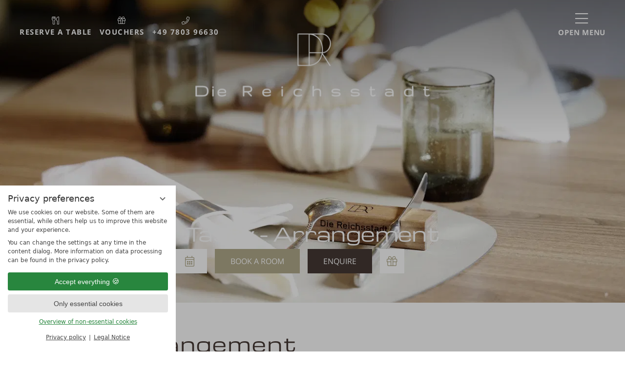

--- FILE ---
content_type: text/html; charset=UTF-8
request_url: https://www.die-reichsstadt.de/en/rooms-offers/offers/angebot-136091-tasty--arrangement.html?PHPSESSID=7gnlitojj7n558t91luq7og5e1-1413793&FORCEPHPSID=7gnlitojj7n558t91luq7og5e1-1413793&PHPSESSID=7gnlitojj7n558t91luq7og5e1
body_size: 16558
content:
<!DOCTYPE html>
<html xmlns="http://www.w3.org/1999/xhtml" lang="en" class="no-touchevents" xml:lang="en"><head><meta http-equiv="Content-Type" content="text/html; charset=UTF-8" /><script data-rel="consentmanager">window.dataLayer = window.dataLayer || []; window.gtag = window.gtag || function(){dataLayer.push(arguments);}; gtag('consent', 'default', { 'ad_storage': 'denied', 'ad_user_data': 'denied', 'ad_personalization': 'denied', 'analytics_storage': 'denied' });</script><title>Tasty - Arrangement 08.01.2026 - 23.12.2026 - Die Reichsstadt Gengenbach</title><meta name="description" content="You don't know us yet ? But are you curious? Then we have just the right thing for you ......Our taster arrangementnot bookable Sunday and Monday / Saturday only if there is a gap (Tasty - Arrangement 08.01.2026 - 23.12.2026)" /><meta name="robots" content="index, follow, noodp, noydir" /><meta name="generator" content="Condeon 2.4" /><link rel="canonical" href="https://www.die-reichsstadt.de/en/rooms-offers/offers/angebot-136091-tasty--arrangement.html" /><meta name="viewport" content="initial-scale=1" /><meta property="og:title" content="Tasty - Arrangement 08.01.2026 - 23.12.2026, Die Reichsstadt Gengenbach" /><meta property="og:type" content="website" /><meta property="og:url" content="https://www.die-reichsstadt.de/en/rooms-offers/offers/angebot-136091-tasty--arrangement.html" /><meta name="twitter:title" content="Tasty - Arrangement 08.01.2026 - 23.12.2026, Die Reichsstadt Gengenbach" /><meta name="twitter:card" content="summary_large_image" /><meta name="og:description" content="You don't know us yet ? But are you curious? Then we have just the right thing for you ......Our taster arrangementnot bookable Sunday and Monday / Saturday only if there is a gap (Tasty - Arrangement 08.01.2026 - 23.12.2026)" /><meta name="twitter:description" content="You don't know us yet ? But are you curious? Then we have just the right thing for you ......Our taster arrangementnot bookable Sunday and Monday / Saturday only if there is a gap (Tasty - Arrangement 08.01.2026 - 23.12.2026)" /><link rel="alternate" hreflang="de" href="https://www.die-reichsstadt.de/de/zimmer-angebote/angebote/angebot-136091-reinschmecker--arrangement.html" /><link rel="alternate" hreflang="en" href="https://www.die-reichsstadt.de/en/rooms-offers/offers/angebot-136091-tasty--arrangement.html" /><link rel="shortcut icon" type="image/x-icon" href="/static/template-2139/i/favicon.ico" /><meta name="msapplication-TileColor" content="#000000" /><meta name="msapplication-config" content="/static/template-2139/i/browserconfig.xml" /><meta name="theme-color" content="#ffffff" /><link rel="preload stylesheet" as="style" type="text/css" href="/(cms)/module/pass/5/combine/[base64].d3022396ae54.1765455069.css" /><link rel="parent" rev="subsection" hreflang="en" href="" /><link rel="preconnect" href="https://fonts-api.viomassl.com" /><link rel="preload" as="font" type="font/woff2" href="https://fonts-api.viomassl.com/fonts/s/michroma/v11/PN_zRfy9qWD8fEagAPg9pTn5_PDb.woff2" crossorigin="" /><link rel="preload" as="font" type="font/woff2" href="https://fonts-api.viomassl.com/fonts/s/opensans/v20/mem8YaGs126MiZpBA-UFVZ0bf8pkAg.woff2" crossorigin="" /><link rel="preload" as="font" type="font/woff2" href="https://fonts-api.viomassl.com/fonts/s/opensans/v20/mem5YaGs126MiZpBA-UN7rgOUuhpKKSTjw.woff2" crossorigin="" /><link rel="preload" as="font" type="font/woff2" href="/%28cms%29/module/static/default/content/libs/css/fontawesome-5.15.1-subset/webfonts/fa-light-300.woff2" crossorigin="" /><link rel="apple-touch-icon" sizes="180x180" href="/static/template-2139/i/apple-touch-icon.png" /><link rel="icon" type="image/png" sizes="32x32" href="/static/template-2139/i/favicon-32x32.png" /><link rel="icon" type="image/png" sizes="16x16" href="/static/template-2139/i/favicon-16x16.png" /><link rel="manifest" href="/static/template-2139/i/site.webmanifest" /><link rel="mask-icon" href="/static/template-2139/i/safari-pinned-tab.svg" color="#000000" /><link rel="preconnect" href="https://cst-media4.viomassl.com" /><style type="text/css" data-type="map-css">#cms_map_1413521{padding-bottom: 20.83%} #cms_map_1413521.cms-map-expanded{padding-bottom: 31.25%} @media (max-width: 63.999em) { #cms_map_1413521{padding-bottom: 31.25%} }</style><style data-rel="condeon-consentmanager">:root { --tracking-consent-background: #fff; --tracking-consent-text: #444; --tracking-consent-title: #333; --tracking-consent-accent: #28863e; --tracking-consent-accent-hover: #46c864; --tracking-consent-grayed: rgba(0,0,0,0.1); --tracking-consent-footer: #444; } @media (prefers-contrast: more) { :root { --tracking-consent-accent: #186329; } } #condeon-consentmanager { position: fixed; top: auto; left: 0; right: auto; bottom: 0; inset-inline: 0 auto; z-index: 9999; background: #fff; background: var(--tracking-consent-background); border: none; color: #666; color: var(--tracking-consent-text); font-family: var(--tracking-consent-font, system-ui); font-size: 1rem; letter-spacing: 0; padding: 1em; max-height: 100vh; max-height: 100dvh; overflow-y: auto; overscroll-behavior: contain; box-sizing: border-box; line-height: normal; max-width: 22.5rem; max-width: min(100svw, 22.5rem); } #condeon-consentmanager::backdrop { position: fixed; top: 0; left: 0; height: 100%; width: 100%; z-index: 9998; background: black; opacity: 0.3; transition: opacity 1s; pointer-events: none; } @starting-style { #condeon-consentmanager::backdrop { opacity: 0; } } #condeon-consentmanager .consent-buttons { margin: 1rem 0 0.5rem; } #condeon-consentmanager .consentmanager-icon { position: absolute; top: 0; right: 0; color: inherit; font-family: inherit; font-size: 1em; border: 0; padding: .25em; background: none; -webkit-appearance: none; -moz-appearance: none; appearance: none; cursor: pointer; } [dir="rtl"] #condeon-consentmanager .consentmanager-icon { right: auto; left: 0; } #condeon-consentmanager .consentmanager-icon svg { display: block; } #condeon-consentmanager .consentmanager-minimize { display: block; padding: 0.75rem; } #condeon-consentmanager .consentmanager-dismiss circle { stroke: transparent; fill: transparent; stroke-width: 2px; } #condeon-consentmanager .consentmanager-dismiss:hover circle, #condeon-consentmanager .consentmanager-dismiss:focus-visible circle { animation: circleDashArray .5s forwards; } #condeon-consentmanager .consentmanager-icon path { stroke: #666; fill: transparent; stroke-width: 2px; } @keyframes circleDashArray { from { stroke: #666; strole: var(--tracking-consent-text); stroke-dasharray: 0 22 0 22; } to { stroke: #666; strole: var(--tracking-consent-text); stroke-dasharray: 22 0 22 0; } } #condeon-consentmanager h3.consent-head { color: #333; color: var(--tracking-consent-title); font-size: 18px; font-weight: normal; margin: 0 0 .5em; text-transform: none; } #condeon-consentmanager p { margin: .5rem 0; text-transform: none; } #condeon-consentmanager .consent-text p { font-size: .75em; line-height: 1.5; } #condeon-consentmanager .consent-edit-hint { font-size: .75em; font-weight: bold; margin: 1rem 0; display: flex; align-items: center; } #consent-save-override, #condeon-consentmanager .consent-edit-hint-custom { display: none; } #condeon-consentmanager .consent-edit-hint-custom a { text-decoration: underline; text-transform: none; background: none; color: var(--tracking-consent-accent); } #condeon-consentmanager .consent-edit-hint::before { color: #28863e; color: var(--tracking-consent-accent); content: 'i'; width: 1em; height: 1em; font-weight: 400; text-align: center; display: inline-block; border: 1px solid; border-radius: 50%; line-height: 1; margin-right: 0.5em; font-size: 0.75em; } #condeon-consentmanager .consent-button button { display: flex; justify-content: center; align-items: center; border: 0; box-sizing: border-box; line-height: normal; width: 100%; font-size: 0.875em; color: #666; color: var(--tracking-consent-text); background-color: #efefef; background-color: var(--tracking-consent-grayed); border-radius: .25em; padding: .75em; cursor: pointer; text-decoration: none; -webkit-appearance: none; -moz-appearance: none; appearance: none; transition: all .4s; text-transform: none; } #condeon-consentmanager .consent-button button.consentmanager-accent { color: #fff; background: #28863e; background: var(--tracking-consent-accent); } #condeon-consentmanager .consent-button :is(button.consentmanager-accent:hover, button.consentmanager-accent:focus) { background: #46c864; background: var(--tracking-consent-accent-hover); } #condeon-consentmanager .condeon-consentmanager-emoji::before { content: '🍪'; font-size: 1rem; line-height: 1; padding: 0 0.25em; } #condeon-consentmanager .consent-link button { display: flex; justify-content: center; box-sizing: border-box; width: 100%; border: 0; font-size: .75em; padding: .5em; color: rgb(40, 167, 69); background: none; cursor: pointer; text-decoration: underline; font-weight: 700; -webkit-appearance: none; -moz-appearance: none; appearance: none; } #condeon-consentmanager .consent-text-overview { margin: 1rem 0; font-size: 0.75em; } #condeon-consentmanager .consent-custom-overview ul { margin: 1rem 0; } #condeon-consentmanager .consent-custom-overview li { font-size: 0.75em; position: relative; padding-left: 38px; } #condeon-consentmanager .consent-custom-overview li:not(:first-child) { margin-top: 0.5em; } #condeon-consentmanager .consent-custom-overview label { cursor: pointer; } #condeon-consentmanager .consent-custom-overview input { height: 1px; overflow: hidden; width: 1px; position: absolute; clip: rect(1px, 1px, 1px, 1px); clip-path: inset(50%); white-space: nowrap; } #condeon-consentmanager .consent-custom-overview svg { position: absolute; left: 0; } .consentmanager-code:focus + svg { outline: 2px solid var(--tracking-consent-accent); border-radius: 100px; } #condeon-consentmanager .consent-custom-overview path, #condeon-consentmanager .consent-custom-overview circle { transition: all 0.2s; } #condeon-consentmanager .consent-custom-overview path { stroke: #28863e; stroke: var(--tracking-consent-accent); stroke-width: 1; fill: transparent; } #condeon-consentmanager .consent-custom-overview circle { fill: #28863e; fill: var(--tracking-consent-accent); } #condeon-consentmanager .consent-custom-overview :not(:checked) + svg path { stroke: #999999; } #condeon-consentmanager .consent-custom-overview :not(:checked) + svg circle { fill: #999999; } #condeon-consentmanager .consent-custom-overview input:checked + svg circle { cx: 22.5px; } #condeon-consentmanager .consent-custom-overview [data-selectable="no"] svg { cursor: not-allowed; opacity: 0.5; } #condeon-consentmanager .consent-custom-overview [data-selectable="no"] svg path { stroke: #999999; } #condeon-consentmanager .consent-custom-overview [data-selectable="no"] svg circle { fill: #999999; cx: 22.5px; } #condeon-consentmanager .provider-info { display: block; font-style: normal; opacity: 0.75; font-size: .875em; } #condeon-consentmanager .consent-custom-links { text-align: center; margin-top: 0.75rem; } #condeon-consentmanager .consent-custom-links a.consentmanager-accent, #condeon-consentmanager .consent-custom-links a.consentmanager-accent:hover { display: block; font-size: 0.75em; color: ; color: var(--tracking-consent-accent); text-decoration: underline; } #condeon-consentmanager .consent-footer { text-align: center; font-size: .75em; color: #666; color: var(--tracking-consent-footer); margin: 0.75rem 0 0; } #condeon-consentmanager .consent-footer p { margin: 0; } #condeon-consentmanager .consent-footer a, #condeon-consentmanager .consent-footer a:hover { color: inherit; text-decoration: underline; } #condeon-consentmanager .consent-footer span.consent-link-separator:before { display: inline-block; content: "|"; padding: .5em; color: #666; color: var(--tracking-consent-footer); } #condeon-consentmanager[data-mode="normal"] .consent-intro-custom, #condeon-consentmanager[data-mode="normal"] .consent-custom-overview, #condeon-consentmanager[data-mode="normal"] #consent-custom-link-back, #condeon-consentmanager[data-mode="normal"] ~ #condeon-consentmanager-edit, #condeon-consentmanager[data-mode="minimized"] .consent-text, #condeon-consentmanager[data-mode="minimized"] .consent-intro-custom, #condeon-consentmanager[data-mode="minimized"] .consent-custom-overview, #condeon-consentmanager[data-mode="minimized"] .consent-custom-links, #condeon-consentmanager[data-mode="minimized"] .consent-footer, #condeon-consentmanager[data-mode="hidden"], #condeon-consentmanager[data-mode="customize"] .consent-intro-normal, #condeon-consentmanager[data-mode="minimized"] .consent-buttons, #condeon-consentmanager[data-mode="customize"] #consent-custom-link { display: none; } #condeon-consentmanager[data-mode="minimized"] { display: block; overflow-y: hidden; } #condeon-consentmanager[data-mode="minimized"]::backdrop { opacity: 0; } #condeon-consentmanager[data-mode="customize"] .consent-buttons { margin-top: 0.5rem; } #condeon-consentmanager[data-mode="minimized"] h3.consent-head { margin: 0; padding-right: 2.625rem; } #condeon-consentmanager[data-mode="minimized"] .consentmanager-minimize { top: 50%; transform: translateY(-50%) rotate(180deg); } #condeon-consentmanager[data-mode="minimized"] { box-shadow: 0 0 1rem rgba(0,0,0,0.5); } :where(#condeon-consentmanager) :focus-visible { outline: 2px solid var(--tracking-consent-accent); }</style><meta property="og:image" content="https://cst-media4.viomassl.com/4323/972851/1024x0s" /><meta name="twitter:image" content="https://cst-media4.viomassl.com/4323/972851/1024x0s" /><meta property="og:image" content="https://cst-media1.viomassl.com/4323/307300/1024x0s" /></head><body class="browser-chrome browser-chrome-131"><div id="site" class="site subnav-true" data-page-level="3" data-template="2139" data-variant="A" data-mobile="false"><input type="checkbox" id="header_c_nav_chk" class="header-c-nav-chk" /><header id="header_c" class="header-c" data-variant="C"><div class="header-c-banner" id="header_c_banner"><nav class="header-c-nav" id="header_c_nav" aria-label="Open menu"><div class="header-c-nav-button"><label for="header_c_nav_chk"><span>Open menu</span></label></div><div class="menu-items" id="nav_menu"><ul class="lang-menu"><li class="alternative"><a href="/de/zimmer-angebote/angebote/angebot-136091-reinschmecker--arrangement.html" title="Angebote (Deutsch)" class="lang-de"><span>de</span></a></li><li class="current"><a href="/en/rooms-offers/offers/angebot-136091-tasty--arrangement.html" title="Offers (English)" class="lang-en"><span>en</span></a></li></ul><ul class="main-menu" data-items="6" data-col2="true" data-col3="true" data-col4="false"><li class="main-menu-item menu-1 active open-mobile"><div class="main-menu-item-name"><a href="/en/rooms-offers/" class="main-menu-link">Rooms &amp; offers</a></div><div class="main-menu-handle"></div><ul class="sub-menu"><li class="overlay-title cf"><a href="#close" class="close"></a><span>Rooms &amp; offers</span></li><li class="sub-menu-overview"><a href="/en/rooms-offers/">Rooms &amp; offers main page</a></li><li class="sub-menu-item"><a href="/en/rooms-offers/">Rooms &amp; suites</a></li><li class="sub-menu-item active"><a href="/en/rooms-offers/offers/">Offers</a></li><li class="sub-menu-item"><a href="/en/rooms-offers/romantic-holiday/">Romantic holiday</a></li><li class="sub-menu-item"><a href="/en/rooms-offers/last-minute/">Last-minute</a></li><li class="sub-menu-item"><a href="/en/rooms-offers/inclusive-services-info/">Inclusive services &amp; info</a></li><li class="sub-menu-item"><a href="/en/rooms-offers/vouchers/">Vouchers</a></li></ul></li><li class="main-menu-item menu-2"><div class="main-menu-item-name"><a href="/en/wellness/" class="main-menu-link">Wellness</a></div><div class="main-menu-handle"></div><ul class="sub-menu"><li class="overlay-title cf"><a href="#close" class="close"></a><span>Wellness</span></li><li class="sub-menu-overview"><a href="/en/wellness/">Wellness main page</a></li><li class="sub-menu-item"><a href="/en/wellness/#pool">Outdoor pool</a></li><li class="sub-menu-item"><a href="/en/wellness/#sauna">Saunas</a></li><li class="sub-menu-item"><a href="/en/wellness/day-spa/">Day spa</a></li></ul></li><li class="main-menu-item menu-3"><div class="main-menu-item-name"><a href="/en/hotel-service/" class="main-menu-link">Hotel &amp; service</a></div><div class="main-menu-handle"></div><ul class="sub-menu"><li class="overlay-title cf"><a href="#close" class="close"></a><span>Hotel &amp; service</span></li><li class="sub-menu-overview"><a href="/en/hotel-service/">Hotel &amp; service main page</a></li><li class="sub-menu-item"><a href="/en/hotel-service/impressions/">Impressions</a></li><li class="sub-menu-item"><a href="/en/hotel-service/arrival/">Arrival</a></li><li class="sub-menu-item"><a href="/en/hotel-service/the-hosts/">The hosts</a></li></ul></li><li class="main-menu-item menu-4"><div class="main-menu-item-name"><a href="/en/culinary-delights/" class="main-menu-link">Culinary delights</a></div><div class="main-menu-handle"></div><ul class="sub-menu"><li class="overlay-title cf"><a href="#close" class="close"></a><span>Culinary delights</span></li><li class="sub-menu-overview"><a href="/en/culinary-delights/">Culinary delights main page</a></li><li class="sub-menu-item"><a href="/en/culinary-delights/gourmet-restaurant-garden/">Gourmet restaurant &amp; garden</a></li><li class="sub-menu-item"><a href="/en/culinary-delights/restaurant-cocotte/">Restaurant Cocotte</a></li><li class="sub-menu-item"><a href="/en/culinary-delights/culinary-specials/">Culinary specials</a></li><li class="sub-menu-item"><a href="/en/culinary-delights/bar-lounge/">Bar lounge</a></li><li class="sub-menu-item"><a href="/en/culinary-delights/wine-cellar/">Wine cellar</a></li><li class="sub-menu-item"><a href="/en/rooms-offers/vouchers/">Vouchers</a></li><li class="sub-menu-item"><a href="/en/culinary-delights/#catering">Catering</a></li><li class="sub-menu-item"><a href="/en/culinary-delights/table-reservation/">Table reservation</a></li></ul></li><li class="main-menu-item menu-5"><div class="main-menu-item-name"><a href="/en/celebrations-conferences/" class="main-menu-link">Celebrations &amp; conferences</a></div><div class="main-menu-handle"></div><ul class="sub-menu"><li class="overlay-title cf"><a href="#close" class="close"></a><span>Celebrations &amp; conferences</span></li><li class="sub-menu-overview"><a href="/en/celebrations-conferences/">Celebrations &amp; conferences main page</a></li><li class="sub-menu-item"><a href="/en/celebrations-conferences/celebrate/">Celebrate</a></li><li class="sub-menu-item"><a href="/en/celebrations-conferences/conferences/">Conferences</a></li><li class="sub-menu-item"><a href="/en/celebrations-conferences/enquiries/">Enquiries</a></li></ul></li><li class="main-menu-item menu-6"><div class="main-menu-item-name"><a href="/en/nature-active/" class="main-menu-link">Nature &amp; active</a></div><div class="main-menu-handle"></div><ul class="sub-menu"><li class="overlay-title cf"><a href="#close" class="close"></a><span>Nature &amp; active</span></li><li class="sub-menu-overview"><a href="/en/nature-active/">Nature &amp; active main page</a></li><li class="sub-menu-item"><a href="/en/nature-active/gengenbach-surroundings/">Gengenbach &amp; surroundings</a></li><li class="sub-menu-item"><a href="/en/nature-active/culture-excursions/">Culture &amp; excursions</a></li><li class="sub-menu-item"><a href="/en/nature-active/events-shows/">Events &amp; shows</a></li></ul></li></ul></div>
</nav><div class="header-c-logo header-c-logo-svg"><a href="/en/" title="Back to the Homepage"><img src="/media/67861/logo-2207129.svg" alt="Die Reichsstadt Gengenbach" width="250" loading="eager" /></a></div>
<div class="header-c-tools" id="header_c_tools"><div class="header-c-tool"><ul><li class="header-takeaway"><a href="/en/culinary-delights/table-reservation/"><span class="rchide">Reserve a table</span></a></li><li class="header-voucher"><a href="/en/rooms-offers/vouchers/"><span>Vouchers</span></a></li><li class="header-tel"><a href="tel:0049780396630"><span>+49 7803 96630</span></a></li></ul></div></div></div><div class="gallery"><div id="g1413739" class="gal"><ul class="slides"><li class="slide slide-1"><picture><source srcset="https://cst-media4.viomassl.com/4323/972851/320x320s 1x" media="(max-width: 320px)"></source><source srcset="https://cst-media4.viomassl.com/4323/972851/360x360s 1x" media="(max-width: 360px)"></source><source srcset="https://cst-media4.viomassl.com/4323/972851/412x412s 1x" media="(max-width: 412px)"></source><source srcset="https://cst-media4.viomassl.com/4323/972851/640x640s 1x" media="(max-width: 640px)"></source><source srcset="https://cst-media4.viomassl.com/4323/972851/768x432s 1x" media="(max-width: 768px)"></source><source srcset="https://cst-media4.viomassl.com/4323/972851/1024x576s 1x" media="(max-width: 1024px)"></source><source srcset="https://cst-media4.viomassl.com/4323/972851/1280x720s 1x" media="(max-width: 1280px)"></source><source srcset="https://cst-media4.viomassl.com/4323/972851/1600x900s 1x" media="(max-width: 1600px)"></source><source srcset="https://cst-media4.viomassl.com/4323/972851/1920x1080s 1x" media="(max-width: 1920px)"></source><source srcset="https://cst-media4.viomassl.com/4323/972851/1920x1080s 1x"></source><img class="slide-img" src="https://cst-media4.viomassl.com/4323/972851/1920x1080s" width="1920" height="1080" alt="" loading="eager" fetchpriority="high" /></picture></li><li class="slide slide-2"><picture><source srcset="https://cst-media1.viomassl.com/4323/307300/320x320s 1x" media="(max-width: 320px)"></source><source srcset="https://cst-media1.viomassl.com/4323/307300/360x360s 1x" media="(max-width: 360px)"></source><source srcset="https://cst-media1.viomassl.com/4323/307300/412x412s 1x" media="(max-width: 412px)"></source><source srcset="https://cst-media1.viomassl.com/4323/307300/640x640s 1x" media="(max-width: 640px)"></source><source srcset="https://cst-media1.viomassl.com/4323/307300/768x432s 1x" media="(max-width: 768px)"></source><source srcset="https://cst-media1.viomassl.com/4323/307300/1024x576s 1x" media="(max-width: 1024px)"></source><source srcset="https://cst-media1.viomassl.com/4323/307300/1280x720s 1x" media="(max-width: 1280px)"></source><source srcset="https://cst-media1.viomassl.com/4323/307300/1600x900s 1x" media="(max-width: 1600px)"></source><source srcset="https://cst-media1.viomassl.com/4323/307300/1920x1080s 1x" media="(max-width: 1920px)"></source><source srcset="https://cst-media1.viomassl.com/4323/307300/1920x1080s 1x"></source><img class="slide-img" src="https://cst-media1.viomassl.com/4323/307300/1920x1080s" width="1920" height="1080" alt="" loading="lazy" decoding="async" /></picture></li></ul></div><style type="text/css" data-rel="purecss-slider-g1413739">.gal { position: relative; overflow: hidden; } #g1413739 .slides::before { content: ""; display: block; padding-bottom: 100%; } #g1413739 .slide { position: absolute; top: 0; left: 0; right: 0; bottom: 0; z-index: 1; overflow: hidden; transform: translateX(200%); } #g1413739 .slide img { width: 100%; height: 100%; object-fit: cover; } #g1413739 .slide-1 { animation: g1413739_slide_1 14000ms infinite; } @keyframes g1413739_slide_1 { 0% { transform: none; opacity: 1; } 50% { transform: none; opacity: 1; } 57.14% { transform: none; opacity: 0; } 57.15% { transform: translateX(200%); opacity: 0; } 92.85% { transform: translateX(200%); opacity: 0; } 92.86% { transform: none; opacity: 0; } 100% { transform: none; opacity: 1; } } #g1413739 .slide-2 { animation: g1413739_slide_2 14000ms infinite; } @keyframes g1413739_slide_2 { 0% { transform: translateX(200%); opacity: 0; } 42.85% { transform: translateX(200%); opacity: 0; } 42.86% { transform: none; opacity: 0; } 50% { transform: none; opacity: 1; } 92.86% { transform: none; opacity: 1; } 100% { transform: none; opacity: 0; } } @media (min-width: 768px) { #g1413739 .slides::before { padding-bottom: 56.25%; } } @supports (aspect-ratio: 16/9) { #g1413739 .slides::before { padding-bottom: 0; aspect-ratio: 1; } @media (min-width: 768px) { #g1413739 .slides::before { aspect-ratio: 1.777777777777778; } } } @media (prefers-reduced-motion: reduce) { #g1413739 * { animation: none !important; } #g1413739 .slide-1 { transform: none; } }</style><div class="cst-overlay"><div class="cst-gallery-name">Tasty - Arrangement</div></div><div class="header-widget" data-variant="A"><div class="nst15-widget open cf" id="widget_1413483" data-variant="A"><div class="widget-handle"></div><form class="widget-form-book" name="cst_box_book" method="get" action="/en/online-booking/vsc.php" aria-label="Room booking form" id="cst_box_book"><label class="widget-title" for="widget_1413483_book"><span class="title">Book &amp; Enquire</span><span class="subtitle"><br />Check room availability</span></label><label class="widget-date widget-date-from"><span class="visuallyhidden">Arrival</span><input name="calendar_date_from" readonly="readonly" type="text" id="widget_1413483_date_from" placeholder="Arrival" /></label><label class="widget-date widget-date-to"><span class="visuallyhidden">Departure</span><input name="calendar_date_to" readonly="readonly" type="text" id="widget_1413483_date_to" placeholder="Departure" /></label><label class="widget-button widget-button-book"><span class="visuallyhidden">Book</span><input type="submit" name="submitbook" value="Book a room" id="widget_1413483_book" /></label><label class="widget-button widget-button-inquire"><span class="visuallyhidden">Enquire</span><input type="submit" name="submitinquire" value="Enquire" id="widget_1413483_inquire" onclick="this.form.action='/en/online-booking/transaction.php'" /></label><input type="hidden" name="step" value="roomtypes" /><input type="hidden" name="vri_id" value="3995" /><input type="hidden" name="c[id_hotel]" value="4323" /></form><form class="widget-form-voucher" name="cst_box_voucher" method="get" action="/en/online-booking/vsc.php" aria-label="Get a voucher" id="cst_box_voucher"><label class="widget-button widget-button-voucher"><span class="visuallyhidden">Voucher</span><input type="submit" name="submitvouchers" value="Voucher" /></label><input type="hidden" name="view" value="vouchers" /></form></div></div></div></header><main id="main"><section class="grp grp-single grp-single-57 grp-1413739 grp-layout-filter grp-bg-none" data-attr-layout="filter" data-pct="57" data-cid="1413739"><div class="grp-mem grp-mem-57" data-attr-layout="filter" data-pct="57" data-cid="1413739"><div class="cst cst-en"><div class="cst"><div class="cst-detail cst-detail-offer"><h1 class="cst-detail-headline cst-detail-offer-headline" id="Tasty-Arrangement">Tasty - Arrangement</h1><div class="cst-detail-left cst-detail-offer-left"><div class="cst-detail-teaser cst-detail-offer-teaser" id="teaser">You don't know us yet ? But are you curious? Then we have just the right thing for you ......<br />Our taster arrangement<br />not bookable Sunday and Monday / Saturday only if there is a gap</div><div class="cst-detail-description cst-detail-offer-description" id="description"><ul class="cst-list"><li><strong>1 overnight stay in your comfort room</strong></li><li>In the evening, we will spoil you with a <strong>5-course gourmet menu</strong> in the Reichsstadt restaurant.</li><li><a href="https://www.die-reichsstadt.de/en/rooms-offers/inclusive-services-info/" target="_blank" class="cst-url"><strong>Our inclusive pampering services</strong></a></li></ul><br /><strong>Out of respect for the environment,</strong> we consciously refrain from providing disposable slippers in our rooms. We kindly ask you to bring your own spa slippers – for the sake of the environment.<br /><br />(Children are not included in the menu – we recommend ordering à la carte.)</div></div><div class="cst-detail-right cst-detail-offer-right"><table class="cst-table-full cst-detail-meta cst-detail-offer-meta cst-detail-offer-meta-novariants" id="meta"><tbody><tr class="cst-meta-item cst-meta-item-stays"><th>Nights</th><td><span class="cst-stays-number">1</span><span class="cst-stays-text"> Night</span></td></tr><tr class="cst-meta-item cst-meta-item-price"><th>Price</th><td><span class="cst-price-from">from </span><span class="cst-price-sign">€</span> <span class="cst-price-price">200,–</span></td></tr><tr class="cst-meta-item cst-meta-item-tfavail"><th>Availability</th><td><span class="cst-tfavail-from">08.01.2026</span><span class="cst-tfavail-spacer"> - </span><span class="cst-tfavail-to">23.12.2026</span></td></tr></tbody></table><div class="cst-detail-actions cst-detail-offer-actions" id="actions"><form class="cst-actions cst-actions-form cst-actions-form-variants cst-bookform cst-detail-bookform cst-detail-offer-bookform" method="post" action="/en/rooms-offers/offers/vsc.php"><input type="hidden" name="package" value="136091" /><input type="hidden" name="c[id_hotel]" value="4323" /><input type="hidden" name="vri_id" value="3995" /><input type="hidden" name="persons_adults" value="2" /><button class="cst-button cst-button-book cst-detail-button cst-detail-button-book" id="cst-detail-button-book-136091"><span>Booking</span></button></form><form class="cst-actions cst-actions-form cst-actions-form-variants cst-requestform cst-detail-requestform cst-detail-offer-requestform" method="post" action="/en/rooms-offers/offers/transaction.php"><input type="hidden" name="items[]" value="hpa:136091" /><input type="hidden" name="c[id_hotel]" value="4323" /><input type="hidden" name="vri_id" value="3995" /><input type="hidden" name="persons_adults" value="2" /><button class="cst-button cst-button-enquire cst-detail-button cst-detail-button-enquire" id="cst-detail-button-enquire-136091"><span>Enquiry</span></button></form></div><div class="cst-detail-gallery cst-detail-offer-gallery" id="gallery" data-odd-number="false"><picture><source srcset="https://cst-media4.viomassl.com/4323/972851/142x89s 1x, https://cst-media4.viomassl.com/4323/972851/284x178s 2x" media="(max-width: 320px)"></source><source srcset="https://cst-media4.viomassl.com/4323/972851/162x101s 1x, https://cst-media4.viomassl.com/4323/972851/324x203s 2x" media="(max-width: 360px)"></source><source srcset="https://cst-media4.viomassl.com/4323/972851/184x115s 1x, https://cst-media4.viomassl.com/4323/972851/368x230s 2x" media="(max-width: 414px)"></source><source srcset="https://cst-media4.viomassl.com/4323/972851/295x184s 1x, https://cst-media4.viomassl.com/4323/972851/590x369s 2x" media="(max-width: 640px)"></source><source srcset="https://cst-media4.viomassl.com/4323/972851/359x224s 1x, https://cst-media4.viomassl.com/4323/972851/718x449s 2x" media="(max-width: 767px)"></source><source srcset="https://cst-media4.viomassl.com/4323/972851/213x133s 1x, https://cst-media4.viomassl.com/4323/972851/426x266s 2x" media="(max-width: 960px)"></source><source srcset="https://cst-media4.viomassl.com/4323/972851/288x180s 1x, https://cst-media4.viomassl.com/4323/972851/576x360s 2x"></source><img class="cst-image cst-image-main" src="https://cst-media4.viomassl.com/4323/972851/640x400s" width="640" height="400" loading="lazy" decoding="async" alt="Tasty - Arrangement image 1 - Die Reichsstadt" data-fancybox="true" data-group-fancybox="true" data-caption="Tasty - Arrangement image 1 - Die Reichsstadt" data-src="https://cst-media4.viomassl.com/4323/972851/1600x0s" tabindex="0" role="button" /></picture><picture><source srcset="https://cst-media1.viomassl.com/4323/307300/142x89s 1x, https://cst-media1.viomassl.com/4323/307300/284x178s 2x" media="(max-width: 320px)"></source><source srcset="https://cst-media1.viomassl.com/4323/307300/162x101s 1x, https://cst-media1.viomassl.com/4323/307300/324x203s 2x" media="(max-width: 360px)"></source><source srcset="https://cst-media1.viomassl.com/4323/307300/184x115s 1x, https://cst-media1.viomassl.com/4323/307300/368x230s 2x" media="(max-width: 414px)"></source><source srcset="https://cst-media1.viomassl.com/4323/307300/295x184s 1x, https://cst-media1.viomassl.com/4323/307300/590x369s 2x" media="(max-width: 640px)"></source><source srcset="https://cst-media1.viomassl.com/4323/307300/359x224s 1x, https://cst-media1.viomassl.com/4323/307300/718x449s 2x" media="(max-width: 767px)"></source><source srcset="https://cst-media1.viomassl.com/4323/307300/213x133s 1x, https://cst-media1.viomassl.com/4323/307300/426x266s 2x" media="(max-width: 960px)"></source><source srcset="https://cst-media1.viomassl.com/4323/307300/288x180s 1x, https://cst-media1.viomassl.com/4323/307300/576x360s 2x"></source><img class="cst-image" src="https://cst-media1.viomassl.com/4323/307300/640x400s" width="640" height="400" loading="lazy" decoding="async" alt="Tasty - Arrangement image 2 - Die Reichsstadt" data-fancybox="true" data-group-fancybox="true" data-caption="Tasty - Arrangement image 2 - Die Reichsstadt" data-src="https://cst-media1.viomassl.com/4323/307300/1600x0s" tabindex="0" role="button" /></picture></div></div><aside class="centered-ctas"><a href="/de/zimmer-angebote/angebote/" class="cta-primary">Zu den Angeboten</a><a href="/de/zimmer-angebote/" class="cta-ink">Zur Zimmerübersicht</a></aside></div></div></div></div></section></main><footer class="footer"><div class="anchor"><a href="#site" id="site_anchor" aria-label="Back to the top"></a></div><div class="footer-infos"><section class="grp grp-modules grp-modules-20-109-109-109 grp-1413501 grp-layout-spalten grp-bg-none grp-layout-spalten-4" data-attr-layout="spalten" data-pct="109" data-cid="1413501"><div class="grp-mem grp-mem-20 grp-row grp-row-simple" data-pct="20" data-cid="1413503"><h4>Contact</h4>
<p>Die Reichsstadt GmbH <br />
Hotel &amp; Restaurant<br />
Props. Carmen &amp; Gerhard Hummel Engelgasse 33<br />
DE-77723 Gengenbach</p>
<p>Phone: <a href="tel:00490780396630">+49 (0)7803 96630</a><br />
Fax: +49 (0)7803 966310<br />
<a href="mailto:info@die-reichsstadt.de">info@die-reichsstadt.de</a></p>
</div><div class="grp-mem grp-mem-109 grp-row grp-row-simple grp-row-space-desktop grp-row-space-tablet" data-pct="109" data-cid="1413505"><div class="grp grp-modules grp-modules-20-19 grp-1413505 grp-bg-none" data-pct="109" data-cid="1413505"><div class="grp-mem grp-mem-20" data-pct="20" data-cid="1413507"><h4>Service &amp; language</h4>
<ul><li><a href="/en/tcs/" target="_blank">T&amp;Cs</a></li><li><a href="/en/rooms-offers/inclusive-services-info/">Services included</a></li><li><a href="/en/rooms-offers/">Rooms</a></li><li><a href="/en/enquiry/">Contact</a></li><li><a href="/en/hotel-service/arrival/">Location &amp; directions</a></li></ul>
</div><div class="grp-mem grp-mem-19" data-pct="19" data-cid="1413509"><ul class="lang-menu"><li class="alternative"><a href="/de/zimmer-angebote/angebote/angebot-136091-reinschmecker--arrangement.html" title="Angebote (Deutsch)" class="lang-de"><span>Deutsch</span></a></li><li class="current"><a href="/en/rooms-offers/offers/angebot-136091-tasty--arrangement.html" title="Offers (English)" class="lang-en"><span>English</span></a></li></ul></div></div></div><div class="grp-mem grp-mem-109 grp-row grp-row-simple grp-row-space-desktop" data-pct="109" data-cid="1413513"><div class="grp grp-modules grp-modules-20-20 grp-1413513 grp-bg-none" data-pct="109" data-cid="1413513"><div class="grp-mem grp-mem-20" data-pct="20" data-cid="1413511"><h4>Reviews</h4>
</div><div class="grp-mem grp-mem-20" data-pct="20" data-cid="1413535"><table border="0">
<tbody>
<tr>
<td valign="top"><a onclick="this.target='_blank'" href="https://hotel-barometer.com/die-reichsstadt-701/detail.html"><img alt="Hotel barometer" src="https://hotel-barometer.com/die-reichsstadt-701/signet.svg?width=150&amp;details=0" /></a></td>
<td style="width: 10px;" valign="top"> </td>
<td valign="top"><img alt="" src="/media/0/gusto-empfehlungsbanner-2019-2020-gross-1989367.jpg" height="144" width="200" /></td>
</tr>
</tbody>
</table>
</div></div></div><div class="grp-mem grp-mem-109 grp-row grp-row-simple grp-row-space-desktop grp-row-space-tablet" data-pct="109" data-cid="1413515"><div class="grp grp-modules grp-modules-20-30-102 grp-1413515 grp-bg-none" data-pct="109" data-cid="1413515"><div class="grp-mem grp-mem-20" data-pct="20" data-cid="1413517"><h4>Search &amp; social media</h4>
</div><div class="grp-mem grp-mem-30" data-pct="30" data-cid="1413519"><search class="cms-module-search cms-module-search-0"><form action="/en/search-results/" method="get" aria-label="Search form"><label for="cms_search_1413519_footer" class="visuallyhidden">Enter a search term</label><input id="cms_search_1413519_footer" type="text" class="cms-module-search-input" placeholder="Enter a search term" value="" name="q" /><button type="submit"><span class="cms-module-search-button-text">Search</span></button></form></search></div><div class="grp-mem grp-mem-102" data-pct="102" data-cid="1413537"><aside class="social-icons"><button class="social-icon social-icon-instagram" data-href="https://www.instagram.com/hotel_die_reichsstadt/?hl=de">Die Reichsstadt Gengenbach on Instagram</button><button class="social-icon social-icon-facebook" data-href="https://de-de.facebook.com/Die-Reichsstadt-Designhotel-in-Gengenbach-129805313742349">Die Reichsstadt Gengenbach on Facebook</button><button class="social-icon social-icon-holidaycheck" data-href="https://www.holidaycheck.de/hi/hotel-die-reichsstadt/88d96527-0c58-3b66-9a73-4b64507f00fa">Die Reichsstadt Gengenbach on HolidayCheck</button><button class="social-icon social-icon-tripadvisor" data-href="https://www.tripadvisor.de/Hotel_Review-g1142455-d1849118-Reviews-Die_Reichsstadt-Gengenbach_Baden_Wurttemberg.html">Die Reichsstadt Gengenbach on Tripadvisor</button></aside><style data-rel="social-media">.social-icon-holidaycheck::before { content: ''; display: inline-block; background-size: 100% 100%; background-repeat: no-repeat; background-image: url(data:image/svg+xml,%3Csvg%20xmlns%3D%22http%3A%2F%2Fwww.w3.org%2F2000%2Fsvg%22%20version%3D%221.1%22%20x%3D%220%22%20y%3D%220%22%20viewBox%3D%220%200%20560%20560%22%20enable-background%3D%22new%200%200%20560%20560%22%20xml%3Aspace%3D%22preserve%22%3E%3Cpath%20fill%3D%22%23ffffff%22%20d%3D%22M272.4%20208.6c12.5%200%2017.7-12.4%2017.7-22.4%200-11.2-5.8-22.7-17.8-22.7%20-12%200-16.8%2011.3-16.5%2022.3C255.5%20195.2%20260.5%20208.6%20272.4%20208.6zM162.8%20208.6c13%200%2018.8-11.8%2018.8-22.6%200-11.5-7-22.5-18.8-22.5%20-11.9%200-18.9%2011.1-18.9%2022.5C143.9%20196.8%20149.7%20208.6%20162.8%20208.6zM368.4%20288.2c-6.9%200-9.5%206.5-9.4%2012.7%20-0.1%205.4%202.7%2013%209.5%2013%207.1%200%2010.1-7.1%2010.1-12.8C378.6%20294.8%20375.3%20288.2%20368.4%20288.2zM332.3%20208.7c11%200%2016.8-6.8%2016.8-15.8v-5.3c-2.4%200-4.7-0.2-7.1-0.2%20-6%200-20.9%200.9-20.9%2011.6C321%20205.2%20327.2%20208.7%20332.3%20208.7zM208%20269.2c-10%200-14.1%208.3-14.9%2015.5h28.7C221.9%20276.2%20216.9%20269.2%20208%20269.2zM404.2%20288.5c-6.2%200-8.7%205.1-9.2%209.5h17.7C412.7%20292.8%20409.6%20288.5%20404.2%20288.5zM390%2040H90C40.3%2040%200%2080.3%200%20130v300c0%2049.7%2040.3%2090%2090%2090h300c49.7%200%2090-40.3%2090-90V130C480%2080.3%20439.7%2040%20390%2040zM337.2%20179c4.4%200%207.4%200%2011.8%200.2%200-10.4-3.8-15.7-14.9-15.7%20-4.8%200-9.9%201.4-14.1%203.8%20-0.4%200.2-0.8%200.3-1.3%200.3%20-1.3%200-2.3-1-2.4-2.3l-0.3-4.4c0-0.5%200.3-0.9%200.6-1.2%205.4-3.1%2011.8-5.3%2019.2-5.3%2017.2%200%2024.2%208.5%2024.2%2024.9v24.9c0%204.4%200.1%207.3%200.2%209.3l0%200.1c0%201.3-1.1%202.4-2.4%202.4h-5.1c-1.5%200-2.6-1.1-2.6-2.4l0-5.4H350c-2.6%203.7-8.5%209.2-18.7%209.2%20-13%200-22.1-5.7-22.1-18.8C309.2%20183.8%20325.8%20179%20337.2%20179zM378.7%20313.4c-1.7%202.6-5.6%205.6-11.7%205.6%20-10.3%200-14.7-9.2-14.7-18.5%200-9.2%204.8-17.3%2014.8-17.3%206%200%209.4%202.4%2011.4%205.5h0.1v-19.5c0-0.8%200.6-1.4%201.4-1.4h3.6c0.8%200%201.4%200.6%201.4%201.4v47.6c0%200.8-0.6%201.4-1.3%201.4h-3.2c-0.8%200-1.5-0.6-1.5-1.4v-3.4H378.7zM345%20378.2c0.6%202-1%203.2-2.8%202l-13.2-8.9%20-13.2%208.9c-1.8%201.2-3.4%200-2.8-2l4.4-15.2%20-12.6-9.7c-1.7-1.3-1.1-3.2%201.1-3.3l16-0.5%205.4-14.9c0.4-1%201.1-1.5%201.7-1.5%200.7%200%201.4%200.5%201.7%201.5l5.4%2014.9%2016%200.5c2.1%200.1%202.8%201.9%201.1%203.3l-12.6%209.7L345%20378.2zM285.8%20378.2c0.6%202-1%203.2-2.8%202l-13.2-8.9%20-13.2%208.9c-1.8%201.2-3.4%200-2.8-2l4.4-15.2%20-12.6-9.7c-1.7-1.3-1.1-3.2%201.1-3.3l16-0.5%205.4-14.9c0.4-1%201-1.5%201.7-1.5%200.7%200%201.4%200.5%201.7%201.5l5.4%2014.9%2016%200.5c2.2%200.1%202.8%202%201.1%203.3l-12.6%209.7L285.8%20378.2zM294%20317.7l-0.2%200h-5.4l-0.2%200c-1.2%200-2.2-1-2.2-2.3l0-77.1c0-1.3%201-2.3%202.2-2.3l5.6%200c1.3%200%202.3%201%202.3%202.2v46.4l21.5-21.7c0.4-0.5%201.1-0.8%201.8-0.8l10.2%200c0.6%200%201.1%200.5%201.1%201.1%200%200.3-0.1%200.5-0.3%200.7l-23.8%2022.7%2027.2%2028.9c0.2%200.2%200.4%200.5%200.4%200.9%200%200.6-0.5%201.1-1.1%201.1l-10.9%200c-0.8%200-1.4-0.3-1.8-0.8l-24.1-27.7%200%2026.3C296.3%20316.7%20295.3%20317.7%20294%20317.7zM341.6%20318.3v-5.7c0-0.8%200.6-1.4%201.4-1.4l0.1%200h5.6v5.8c0%200.8-0.6%201.4-1.4%201.4l-0.1%200H341.6zM269.9%20154.5c10.5%200%2016.5%204.1%2020%209.7h0.2V130c0-1.3%201.1-2.4%202.4-2.4h6.3c1.3%200%202.4%201.1%202.4%202.4v83.7c0%201.3-1.1%202.4-2.4%202.4h-5.7c-1.5%200-2.6-1.1-2.6-2.4v-6.1h-0.2c-3%204.5-9.8%209.9-20.6%209.9%20-18.2%200-25.9-16.2-25.9-32.6C243.9%20168.8%20252.4%20154.5%20269.9%20154.5zM266%20261c3.4%200%207.5%200.6%2010.5%201.5%201%200.2%201.7%201.1%201.7%202.2l0%200.2%20-0.5%205.2c0%200.6-0.5%201.1-1.1%201.1%20-0.1%200-0.3%200-0.4-0.1%20-3.5-1.3-6.9-1.9-9.7-1.9%20-11.4%200-17.8%2010.2-17.8%2020.8%200%209.9%205.3%2020.8%2018.5%2020.8%203%200%206.5-0.8%209.5-2.3%200.2-0.1%200.4-0.1%200.5-0.1%200.6%200%201.1%200.4%201.1%201l0.5%205.8c0%201.2-0.7%202-1.7%202.3%20-3.8%201.3-7.8%201.6-11%201.6%20-16.8%200-28.3-13.2-28.3-29.1C237.7%20273.2%20249.1%20261%20266%20261zM224.2%20132.3c0-1.4%201.1-2.4%202.4-2.4l0.2%200h9.9V140c0%201.3-1.1%202.4-2.5%202.4l-0.2%200h-9.9V132.3zM224.1%20378.2c0.6%202-1%203.2-2.8%202l-13.2-8.9%20-13.2%208.9c-1.8%201.2-3.4%200-2.8-2l4.4-15.2%20-12.6-9.7c-1.7-1.3-1.1-3.2%201.1-3.3l16-0.5%205.4-14.9c0.4-1%201-1.5%201.7-1.5%200.7%200%201.4%200.5%201.7%201.5l5.4%2014.9%2016%200.5c2.2%200.1%202.8%202%201.1%203.3l-12.6%209.7L224.1%20378.2zM211.4%20310.8c5.6%200%2011.9-2.4%2015.4-4.4%200.2-0.1%200.4-0.2%200.6-0.2%200.6%200%201.1%200.5%201.1%201.1v6.5c0%201-0.6%201.8-1.4%202.1%20-3.7%201.4-8.1%203.1-16.1%203.1%20-19.7%200-28.7-12-28.7-30%200-16.4%2010.3-28.1%2026-28.1%2018.1%200%2024.2%2012.9%2024.5%2030.2%200%200.7-0.5%201.2-1.1%201.2l-38.5%200C193.1%20303.3%20201.7%20310.8%20211.4%20310.8zM227.5%20216.1l-0.2%200c-1.3%200-2.4-1.1-2.4-2.4v-55.3c0-1.4%201.1-2.5%202.4-2.5h6.2c1.4%200%202.5%201.1%202.5%202.4l0%2057.8H227.5zM201.4%20130c0-1.3%201.1-2.4%202.4-2.4l0.2%200h6.1c1.4%200%202.4%201.1%202.4%202.4v86.1H204l-0.2%200c-1.3%200-2.4-1.1-2.4-2.4V130zM162.8%20154.5c18.3%200%2030.6%2013.2%2030.6%2031.5%200%2017.2-12.5%2031.5-30.6%2031.5%20-18.2%200-30.7-14.3-30.7-31.5C132.1%20167.8%20144.4%20154.5%20162.8%20154.5zM125.6%20238.5c0-1.4%201-2.4%202.3-2.4h5.7c1.2%200%202.2%201%202.2%202.2l0%2031.8h0.2c3.7-5.9%2010.1-9.3%2017.8-9.3%2014.4%200%2020.8%208.9%2020.8%2023.8v30.7c0%201.2-1%202.2-2.3%202.2l-5.7%200c-1.2%200-2.2-1-2.2-2.2l0-0.2V289c0-12.9-2.8-19.3-11.7-19.8%20-11.6%200-16.9%209.4-16.9%2022.8l0%2023.4c0%201.2-1%202.2-2.2%202.2h-5.8c-1.2%200-2.2-1-2.2-2.3V238.5zM140.5%20349.5l5.4-14.9c0.4-1%201.1-1.5%201.7-1.5%200.7%200%201.4%200.5%201.7%201.5l5.4%2014.9%2016%200.5c2.2%200.1%202.8%202%201.1%203.3l-12.6%209.7%204.4%2015.2c0.6%202-1%203.2-2.8%202l-13.2-8.9%20-13.2%208.9c-1.8%201.2-3.4%200-2.8-2L136%20363l-12.6-9.7c-1.7-1.3-1.1-3.2%201.1-3.3L140.5%20349.5zM61%20213.5v-77.2c0-1.4%201.1-2.5%202.4-2.5l6.9%200c1.4%200%202.4%201.1%202.4%202.4v32.1h39.4v-32.2c0.1-1.3%201.1-2.3%202.4-2.3l6.8%200c1.5%200%202.6%201.1%202.6%202.4v77.5c0%201.3-1.1%202.4-2.4%202.4h-7c-1.3%200-2.4-1.1-2.4-2.4v-35.1H72.8l0%2035.1c-0.1%201.4-1.1%202.4-2.3%202.4h-0.2%20-6.7c-1.5%200-2.6-1.1-2.6-2.4L61%20213.5zM101.1%20240.5c5.3%200%2010.5%200.7%2015.4%202.6l0.2%200.1c0.8%200.4%201.4%201.1%201.4%202.1l-0.6%207.3c-0.1%200.7-0.5%201.1-1.1%201.1%20-0.2%200-0.3%200-0.5-0.1%20-4.4-2.3-9.2-3.4-14.2-3.4%20-17.5%200-29.2%2012.6-29.2%2029.7%200%2017.8%2012.8%2029.7%2028.6%2029.7%204.8%200%2011-1.1%2015-2.9%200.1-0.1%200.3-0.1%200.5-0.1%200.6%200%201.1%200.5%201.1%201.1l0.4%207.1c0%201-0.6%201.8-1.4%202.2%20-5.5%201.9-11.7%202.2-15.8%202.2%20-24%200-40-15.5-40-39.6C60.9%20256.1%2077.9%20240.5%20101.1%20240.5zM62%20350l16-0.5%205.4-14.9c0.4-1%201-1.5%201.7-1.5%200.7%200%201.4%200.5%201.7%201.5l5.4%2014.9%2016%200.5c2.2%200.1%202.8%201.9%201.1%203.3L96.7%20363l4.4%2015.2c0.6%202-1%203.2-2.8%202l-13.2-8.9%20-13.2%208.9c-1.8%201.2-3.4%200-2.8-2l4.4-15.2%20-12.6-9.7C59.2%20352%2059.8%20350.1%2062%20350zM420.1%20427.6c0%200.9-0.4%201.8-1%202.5%20-0.7%200.7-1.5%201-2.5%201l-352.7%200c-1.2%200-2.3-0.6-2.9-1.6%200-2.1%200-29.8%200-29.8%200.6-1.3%201.8-2.2%203.2-2.2h352.3c1.9%200%203.5%201.6%203.5%203.5V427.6zM406.2%20314.2c3.5%200%207.4-1.5%209.5-2.7%200.1-0.1%200.2-0.1%200.4-0.1%200.4%200%200.7%200.3%200.7%200.7v4c0%200.6-0.4%201.1-0.9%201.3%20-2.3%200.9-5%201.9-10%201.9%20-12.2%200-17.7-7.4-17.7-18.5%200-10.2%206.4-17.3%2016.1-17.3%2011.2%200%2015%208%2015.1%2018.6%200%200.4-0.3%200.7-0.7%200.7h-23.8C394.9%20309.5%20400.3%20314.2%20406.2%20314.2zM420.1%20157.6l-20.5%2056.8%20-13.3%2038.5c0%200.2-0.1%200.3-0.2%200.5%20-0.4%200.5-1.2%200.6-1.7%200.2l-6.5-5.3c-1-0.8-1.3-1.9-0.9-2.8l10.2-26.4c0.2-0.5-1.6-4.7-2.3-6.8L365%20157.7c-0.1-0.2-0.1-0.3-0.1-0.5%200-0.7%200.6-1.2%201.2-1.2l8.4%200%200.2%200c1.1%200%202%200.7%202.3%201.7l15.6%2048.2h0.2l15.9-48%200.1-0.2c0.4-0.9%201.2-1.5%202.2-1.6l7.8%200c0.7%200%201.2%200.6%201.2%201.2C420.2%20157.3%20420.2%20157.4%20420.1%20157.6z%22%2F%3E%3C%2Fsvg%3E); }</style></div></div></div></section><section class="grp grp-single grp-single-116 grp-1413521 grp-bg-none grp-bg-repeat" data-pct="116" data-cid="1413521"><div class="grp-mem grp-mem-116" data-pct="116" data-cid="1413521"><div class="cms-map" id="cms_map_1413521"><section class="cms-map-container cms-map-osm" id="cms_map_1413521_container" data-config="{&quot;map&quot;:{&quot;map_id&quot;:&quot;1027&quot;,&quot;map_page_content&quot;:&quot;1413521&quot;,&quot;map_customer&quot;:&quot;3257&quot;,&quot;map_thumbnail&quot;:&quot;2207177&quot;,&quot;map_provider&quot;:&quot;0&quot;,&quot;map_api_key&quot;:&quot;&quot;,&quot;map_width&quot;:&quot;1440&quot;,&quot;map_height&quot;:&quot;300&quot;,&quot;map_center_lat&quot;:&quot;48.4049899676&quot;,&quot;map_center_long&quot;:&quot;8.0150628090&quot;,&quot;map_zoom&quot;:&quot;15&quot;,&quot;map_expand&quot;:&quot;0&quot;,&quot;map_expansion&quot;:&quot;0&quot;,&quot;map_autobuild&quot;:&quot;0&quot;,&quot;map_cluster&quot;:&quot;0&quot;,&quot;media&quot;:{&quot;media_file_id&quot;:&quot;2207177&quot;,&quot;media_file_folder&quot;:&quot;67861&quot;,&quot;media_file_customer&quot;:&quot;3257&quot;,&quot;media_file_name&quot;:&quot;gruppe-46&quot;,&quot;media_file_copyright&quot;:&quot;&quot;,&quot;media_file_description&quot;:&quot;&quot;,&quot;media_file_alt&quot;:&quot;0&quot;,&quot;media_file_type&quot;:&quot;jpg&quot;,&quot;media_file_source&quot;:&quot;0&quot;,&quot;media_file_changed&quot;:&quot;2021-06-04 13:52:25&quot;,&quot;media_file_mime&quot;:&quot;image\/jpeg&quot;,&quot;media_file_size&quot;:&quot;311198&quot;,&quot;media_file_width&quot;:&quot;1440&quot;,&quot;media_file_height&quot;:&quot;300&quot;,&quot;media_file_duration&quot;:&quot;0&quot;,&quot;media_file_fps&quot;:&quot;0&quot;,&quot;media_file_codec_audio&quot;:&quot;&quot;,&quot;media_file_codec_video&quot;:&quot;&quot;,&quot;media_file_bandwidth&quot;:&quot;0&quot;,&quot;media_file_class&quot;:&quot;1&quot;,&quot;media_file_deleted&quot;:&quot;0000-00-00 00:00:00&quot;,&quot;media_file_alt_str&quot;:&quot;&quot;}},&quot;markers&quot;:[{&quot;map_marker_id&quot;:&quot;5465&quot;,&quot;map_marker_map&quot;:&quot;1027&quot;,&quot;map_marker_customer&quot;:&quot;3257&quot;,&quot;map_marker_lat&quot;:&quot;48.4049896000&quot;,&quot;map_marker_long&quot;:&quot;8.0150641543&quot;,&quot;map_marker_name&quot;:&quot;Die Reichsstadt in Gengenbach&quot;,&quot;map_marker_url&quot;:&quot;&quot;,&quot;map_marker_button&quot;:&quot;&quot;,&quot;map_marker_description&quot;:&quot;&quot;,&quot;map_marker_image&quot;:&quot;2407601&quot;,&quot;map_marker_width&quot;:&quot;50&quot;,&quot;map_marker_height&quot;:&quot;75&quot;,&quot;map_marker_place_id&quot;:&quot;333386098&quot;,&quot;map_marker_size&quot;:&quot;90&quot;,&quot;map_marker_image_type&quot;:&quot;png&quot;,&quot;media&quot;:{&quot;media_file_id&quot;:&quot;2407601&quot;,&quot;media_file_folder&quot;:&quot;48969&quot;,&quot;media_file_customer&quot;:&quot;3257&quot;,&quot;media_file_name&quot;:&quot;map-marker&quot;,&quot;media_file_copyright&quot;:&quot;&quot;,&quot;media_file_description&quot;:&quot;&quot;,&quot;media_file_alt&quot;:&quot;0&quot;,&quot;media_file_type&quot;:&quot;png&quot;,&quot;media_file_source&quot;:&quot;0&quot;,&quot;media_file_changed&quot;:&quot;2022-04-12 08:31:24&quot;,&quot;media_file_mime&quot;:&quot;image\/png&quot;,&quot;media_file_size&quot;:&quot;2657&quot;,&quot;media_file_width&quot;:&quot;50&quot;,&quot;media_file_height&quot;:&quot;75&quot;,&quot;media_file_duration&quot;:&quot;0&quot;,&quot;media_file_fps&quot;:&quot;0&quot;,&quot;media_file_codec_audio&quot;:&quot;&quot;,&quot;media_file_codec_video&quot;:&quot;&quot;,&quot;media_file_bandwidth&quot;:&quot;0&quot;,&quot;media_file_class&quot;:&quot;1&quot;,&quot;media_file_deleted&quot;:&quot;0000-00-00 00:00:00&quot;,&quot;media_file_alt_str&quot;:&quot;&quot;}}]}" data-route="https://www.google.com/maps/?daddr=48.4049896000,8.0150641543" data-route-label="Directions with Google Maps" role="application" aria-label="OpenStreetMap"><a class="cms-map-link" href="https://www.google.com/maps/?daddr=48.4049896000,8.0150641543" target="_blank"><picture class="cms-map-thumbnail"><source media="(max-width: 22.5em)" srcset="/(cms)/media/resize/size=360x113%2Cscale=crop%2Cquality=95/2207177 1x, /(cms)/media/resize/size=720x225%2Cscale=crop%2Cquality=80/2207177 2x"></source><source media="(max-width: 48em)" srcset="/(cms)/media/resize/size=768x240%2Cscale=crop%2Cquality=95/2207177 1x, /(cms)/media/resize/size=1536x480%2Cscale=crop%2Cquality=80/2207177 2x"></source><source media="(max-width: 64em)" srcset="/(cms)/media/resize/size=1024x320%2Cscale=crop%2Cquality=95/2207177 1x, /(cms)/media/resize/size=2048x640%2Cscale=crop%2Cquality=80/2207177 2x"></source><source media="(max-width: 80em)" srcset="/(cms)/media/resize/size=1280x267%2Cscale=crop%2Cquality=95/2207177 1x"></source><source media="(max-width: 100em)" srcset="/(cms)/media/resize/size=1600x333%2Cscale=crop%2Cquality=95/2207177 1x"></source><source srcset="/(cms)/media/resize/size=1920x400%2Cscale=crop%2Cquality=95/2207177 1x"></source><img class="cms-map-thumbnail" alt="Map of the area" src="/(cms)/media/resize/size=1440x300%2Cscale=crop%2Cquality=95/2207177" width="1440" height="1440" loading="lazy" /></picture></a></section></div></div></section></div><div class="footer-partners"><div class="grp cf"><div class="vioma"><a href="https://www.vioma.de/" title="vioma — Wir machen Ihr Hotel erfolgreich" rel="nofollow" onclick="window.open(this.href+'?utm_source=Die Reichsstadt Gengenbach&amp;utm_medium=logo&amp;utm_campaign=Condeon%20vioma%20Footer%20Logos');return false;"><span class="visuallyhidden">vioma GmbH</span></a></div><div class="grp-mem"><ul class="separator-list"><li><a href="/en/legal-notice/">Legal notice</a></li><li><a href="/en/data-protection/">Data protection</a></li><li><a href="./?consent_edit=1">Privacy settings</a></li></ul>

<div class="cms-module-html1">
<!-- Saisonal Filter vorauswählen wenn er existiert. Kann nur existieren wenn mind. 1 Pauschale damit existiert. -->

</div>
</div></div></div></footer></div><div id="layout"></div><div><!--default content:tao-pixel-custom--></div><dialog id="condeon-consentmanager" aria-labelledby="consent-headline" data-mode="hidden" data-nosnippet="nosnippet"><button class="consentmanager-icon consentmanager-minimize" type="button" onclick="condeon_consentmanager.overlay_mode('minimized')" title="Minimize overlay"><svg width="30" height="30" viewBox="0 0 30 30" aria-hidden="true"><path d="M10,12.5 L15,17.5 L20,12.5"></path></svg></button><div class="consent-intro consent-intro-normal"><h3 class="consent-head" id="consent-headline">Privacy preferences</h3><div class="consent-text" tabindex="0"><p>We use cookies on our website. Some of them are essential, while others help us to improve this website and your experience.</p><p>You can change the settings at any time in the content dialog. More information on data processing can be found in the privacy policy.</p></div></div><div class="consent-intro consent-intro-custom"><h3 class="consent-head">Overview of non-essential cookies</h3></div><div class="consent-custom-overview" id="consent-custom-overview"><p class="consent-text-overview">You can activate and deactivate the Tags / Trackers / Analyse-Tools individually here.</p><ul class="consent-providers"><li data-provider="google-adwords-conversion"><label><input class="consentmanager-code" type="checkbox" value="2" /><svg xmlns="http://www.w3.org/2000/svg" width="30" height="17" viewBox="0 0 31 17" aria-hidden="true"><path d="M22.5,.5H8.5C4.08,.5,.5,4.08,.5,8.5s3.58,8,8,8h14c4.42,0,8-3.58,8-8S26.92,.5,22.5,.5Z"></path><circle cx="8.5" cy="8.5" r="6.5"></circle></svg><span class="provider-name">Google Ads</span> <em class="provider-info"> Google Ireland Ltd., Gordon House, Barrow Street, Dublin 4, IE</em></label></li><li data-provider="facebook-track"><label><input class="consentmanager-code" type="checkbox" value="42" /><svg xmlns="http://www.w3.org/2000/svg" width="30" height="17" viewBox="0 0 31 17" aria-hidden="true"><path d="M22.5,.5H8.5C4.08,.5,.5,4.08,.5,8.5s3.58,8,8,8h14c4.42,0,8-3.58,8-8S26.92,.5,22.5,.5Z"></path><circle cx="8.5" cy="8.5" r="6.5"></circle></svg><span class="provider-name">Meta Pixel</span> <em class="provider-info"> Meta Platforms Ireland Ltd, Merrion Road, Dublin 4, D04 X2K5, IE</em></label></li><li data-provider="google-analytics4-signals"><label><input class="consentmanager-code" type="checkbox" value="70" /><svg xmlns="http://www.w3.org/2000/svg" width="30" height="17" viewBox="0 0 31 17" aria-hidden="true"><path d="M22.5,.5H8.5C4.08,.5,.5,4.08,.5,8.5s3.58,8,8,8h14c4.42,0,8-3.58,8-8S26.92,.5,22.5,.5Z"></path><circle cx="8.5" cy="8.5" r="6.5"></circle></svg><span class="provider-name">Google Analytics 4 Signals</span> <em class="provider-info"> Google Ireland Ltd., Gordon House, Barrow Street, Dublin 4, IE</em></label></li></ul><p class="consent-button" id="custom-consent-save"><button type="button" class="consentmanager-accent" onclick="condeon_consentmanager.submit(2)">Accept selected</button></p></div><div class="consent-buttons"><p class="consent-button" id="consent-save"><button type="button" class="consentmanager-accent" onclick="condeon_consentmanager.submit(1)">Accept everything<span class="condeon-consentmanager-emoji"></span></button></p><p class="consent-button" id="consent-save-no-consent"><button type="button" onclick="condeon_consentmanager.submit(0)" autofocus="autofocus">Only essential cookies</button></p></div><p class="consent-custom-links"><a id="consent-custom-link" href="#" class="consentmanager-accent" onclick="condeon_consentmanager.custom(); return false;">Overview of non-essential cookies</a><a id="consent-custom-link-back" href="#" class="consentmanager-accent" onclick="condeon_consentmanager.custom_back(); return false;">Back</a></p><div class="consent-footer"><p><a href="/(cms)/module/pass/90/redir-legal/privacy/en#module-legal-privacy-start" rel="nofollow">Privacy policy</a><span class="consent-link-separator"></span><a href="/(cms)/module/pass/90/redir-legal/legal/en" rel="nofollow">Legal Notice</a></p></div></dialog><div id="condeon-consentmanager-codes"></div><script type="text/javascript">var _lib_load_libs_loaded = {"reset":true,"fontawesome":true,"jQuery-fancybox":true,"leaflet-maps":true,"flatpickr":true,"flatpickr_theme_light":true,"jQuery-slick":true,"general":true,"jQuery":true,"jQuery-flexslider":true,"dotdotdot":true,"nst":true,"cst_general":true}</script><script type="text/javascript" fetchpriority="high" src="/(cms)/module/pass/5/combine/[base64]%3D%3D.3897a9b49fab.1765455069.js"></script><script defer="defer" src="/(cms)/module/pass/5/combine/eJxdyUkOgCAMAMDv6MHW5UVQalICJdqSyO_1bDK3wYmqzVhb6oXRPLgQJj5DL47U1Fkdi0TD_Lk63wPOoDRie5YDdthWTGL-P6iikO0Fej8isA%3D%3D.a66deebe64ca.1765455069.js"></script><script type="text/javascript" data-rel="purecss-slider-g1413739">try { var elg1413739 = document.querySelectorAll('#g1413739 .slides'); elg1413739.links = document.querySelectorAll('#g1413739 .slides a'); elg1413739.pcssDuration = 7000; elg1413739.pcssTransition = 2000; document.querySelectorAll('#g1413739 .slide:not(:first-child) img').forEach(function(slide, pos) { slide.Timeout = (pos + 1) * elg1413739.pcssDuration - elg1413739.pcssTransition; setTimeout(function() { slide.setAttribute('loading', 'eager'); }, slide.Timeout); }); } catch(e) { console.log(e); }</script><script type="text/javascript">nst2015.widgetFp('/en/online-booking/', '', 'widget_1413483', 'date_from', 'd M', ''); nst2015.widgetFp('/en/online-booking/', '', 'widget_1413483', 'date_to', 'd M', '');</script><script type="text/javascript">
						var _base_res =	'https://cst-client-channel-874-ecdx.viomassl.com/';
						var _version_cache = '1768995328';
					</script><script>(function(d){ var images = d.querySelectorAll('.cst-image[data-fancybox]'); function fancyboxKeyboardOpener(e) { if (e.key === 'Enter') { e.preventDefault(); e.target.click(); } } images.forEach(function(image) { image.addEventListener('keydown', fancyboxKeyboardOpener); }); })(document);</script><script type="text/javascript" defer="defer" src="/(cms)/module/pass/5/combine/eJyNjLEOgCAMBX9HB3kxcSF-TYWSQAqYtPy_OLg7XW64wxKqrqg9DmGokeWAyImGGEJvxs0g-VIUhTAlYdt2593xmSt64s-l0v1OJmbyACNtKzY%3D.84d57b88f65a.1765455069.js"></script><script type="text/javascript">
//
        (function(d,c,l,i){
                l=d.querySelector(c+'label[data-filtertype="39601"]'),
                i=d.querySelector(c+'input[data-filtertype="39601"]');
                if (!l || !i) return;
                l.style.setProperty("order", "-1");
                i.checked=true;
        })(document, ".grp-1413739 ");
//
</script><script src="/(cms)/module/static/customer/2/website/tracking_code/js/tao-shim.js" type="text/javascript"></script><script type="text/javascript">
						var tao_page_language = 'en';
					</script><script type="text/javascript" data-rel="condeon-consentmanager">window.condeon_consentmanager = {}; condeon_consentmanager._dialog = document.getElementById('condeon-consentmanager'); condeon_consentmanager.submit = function(state) { var eventName = state == 0 ? 'CondeonTrackingDisabled' : 'CondeonTrackingEnabled'; var event; if (typeof Event === 'function') { event = new Event(eventName) } else { event = document.createEvent('HTMLEvents'); event.initEvent(eventName, true, true); } document.dispatchEvent(event); if (condeon_consentmanager.save(state)) { condeon_consentmanager.load_codes(); } condeon_consentmanager.overlay_mode('hidden'); }; condeon_consentmanager.custom = function() { condeon_consentmanager._dialog.setAttribute('data-mode', 'customize'); condeon_consentmanager._dialog.querySelector('.consent-providers input, .consent-button button')?.focus(); return false; }; condeon_consentmanager.custom_back = function() { condeon_consentmanager._dialog.setAttribute('data-mode', 'normal'); return false; }; condeon_consentmanager.remove_edit_param = function(state) { var p = '?consent_edit=1'; if (document.location.search == p) { history.replaceState({state: state}, document.title, document.location.href.replace(p, '')); } history.replaceState( {state: state}, document.title, document.location.href.replace('?consent_edit=1','') ); }; condeon_consentmanager.save = function(state) { var now = new Date(); var expiration = new Date(now.getFullYear(), now.getMonth(), now.getDate()+60).toUTCString(); var samesite = document.location.protocol == 'https:' ? '; secure; SameSite=Lax' : '; SameSite=Lax'; var editButton = document.getElementById('condeon-consentmanager-edit'); var codes = condeon_consentmanager.codes_selected(state); var returnStatus = false; condeon_consentmanager.remove_edit_param(state); if (editButton) { editButton.setAttribute('data-state', state); } if (codes.length == 0) { document.cookie = 'tracking_consent=0; path=/' + samesite; returnStatus = true; } else if (state == 1 || state == 2) { document.cookie = 'tracking_consent=c' + codes.join() + '; path=/; expires=' + expiration + samesite; returnStatus = true; } else { document.cookie = 'tracking_consent=0; path=/' + samesite; } if( !condeon_consentmanager.cookie_get() ) { console.warn('Condeon: tracking_consent cookie could not be set'); condeon_consentmanager.overlay_mode('hidden'); returnStatus = false; } return returnStatus; }; condeon_consentmanager.codes_selected = function(state) { var codes = []; switch (state) { case 1: codes = [2,42,70]; break; case 2: var checked = document.querySelectorAll('.consentmanager-code:checked'); for (var i = 0, len = checked.length; i!=len; i++) { codes.push(checked[i].value); } break; } return codes; }; condeon_consentmanager.load_codes = function() { var xhr = new XMLHttpRequest(); var cookie = condeon_consentmanager.cookie_get(); if( !cookie || cookie == 0 ) { return; } xhr.onload = function() { if (xhr.status == 200) { condeon_consentmanager.run_codes(xhr.responseText); } }; xhr.open('GET', '/(cms)/module/pass/96/codes/load/?tao_object=0&codes=' + cookie ); xhr.send(); }; condeon_consentmanager.run_codes = function(responseText) { var domelement = document.getElementById('condeon-consentmanager-codes'); domelement.innerHTML = responseText; var scripts = []; var ret = domelement.childNodes; for (var i = 0; ret[i]; i++) { if (ret[i].nodeName) { if (ret[i].nodeName.toLowerCase() === 'script') { if ((!ret[i].type || ret[i].type.toLowerCase() === 'text/javascript')) { scripts.push(ret[i].parentNode ? ret[i].parentNode.removeChild(ret[i]) : ret[i]); } } } } for (script in scripts) { condeon_consentmanager.run_script(scripts[script]); } }; condeon_consentmanager.run_script = function(elem) { var data = (elem.text || elem.textContent || elem.innerHTML || ''); var head = document.getElementsByTagName('head')[0] || document.documentElement; var script = document.createElement('script'); script.type = 'text/javascript'; script.appendChild(document.createTextNode(data)); if (elem.getAttribute('src')) { script.src = elem.getAttribute('src'); } head.insertBefore(script, head.firstChild); head.removeChild(script); if (elem.parentNode) { elem.parentNode.removeChild(elem); } }; condeon_consentmanager.overlay_mode = function(mode) { var curMode = condeon_consentmanager._dialog.getAttribute('data-mode'); var prevMode = condeon_consentmanager._dialog.getAttribute('data-mode-prev') || 'normal'; if (mode == 'minimized' && mode == curMode) { mode = prevMode; } if (mode === 'hidden' || mode === 'minimized') { condeon_consentmanager._dialog.close(); } else { condeon_consentmanager._dialog.showModal(); } condeon_consentmanager._dialog.setAttribute('data-mode-prev', curMode); condeon_consentmanager._dialog.setAttribute('data-mode', mode); }; condeon_consentmanager.cookie_get = function() { var codes = ''; document.cookie.split(';').forEach(function(str) { var parts = str.trim().split('='); if (parts[0] == 'tracking_consent') { codes = parts[1]; } }); return codes; }; condeon_consentmanager.set_checkboxes = function() { var chk = document.querySelectorAll('#consent-custom-overview input'); var numChecked = 0; var cookie = condeon_consentmanager.cookie_get(); if (/^c(\d+(,\d+)*)$/.test(cookie)) { var codes = cookie.substr(1).split(','); for (var i=0, len=chk.length; i!=len; i++) { chk[i].checked = codes.indexOf(chk[i].value) != -1; if (chk[i].checked) { numChecked++; } } if (numChecked) { if (chk.length !== numChecked) { document.getElementById('consent-edit-hint-accepted').style.display = 'none'; document.getElementById('consent-edit-hint-custom').style.display = 'block'; document.getElementById('consent-close').style.display = 'none'; document.getElementById('consent-save-override').style.display = 'block'; } } } }; condeon_consentmanager._dialog.addEventListener('keydown',function(e) { if (e.key === 'Escape') { condeon_consentmanager.submit(0); } }); document.body.insertBefore(condeon_consentmanager._dialog,document.body.firstChild); condeon_consentmanager.set_checkboxes(); condeon_consentmanager.overlay_mode('normal');</script></body></html>


--- FILE ---
content_type: image/svg+xml
request_url: https://www.die-reichsstadt.de/media/67861/logo-2207129.svg
body_size: 9442
content:
<svg xmlns="http://www.w3.org/2000/svg" xmlns:xlink="http://www.w3.org/1999/xlink" width="497" height="138.825" viewBox="0 0 497 138.825">
  <defs>
    <pattern id="pattern" preserveAspectRatio="none" width="100%" height="100%" viewBox="0 0 541 151">
      <image width="541" height="151" xlink:href="[data-uri]"/>
    </pattern>
  </defs>
  <rect id="Logo_Reichsstadt_150dp_8cm" width="497" height="138.825" fill="url(#pattern)"/>
</svg>


--- FILE ---
content_type: application/x-javascript
request_url: https://www.die-reichsstadt.de/(cms)/module/static/customer/2/website/tracking_code/js/tao-shim.js
body_size: 2066
content:
// extract from tao-tracking-simple.js for cms webpages without tao, but with dependencies for this js-funcs (like ibe)

var tao_version = 2;
var tao_object_id = 0;
var tao_image_output = false;

function tao_report_conversion( c_type, c_ref, c_email, c_amount, c_city, c_country, c_time_from, c_time_to, c_query, c_gender, block_iframe, c_resource_id, c_resource_name, c_conversion_items ) {
    var c = {};
    if( c_type ) c['c_type'] = c_type; else return;
    if( c_ref ) c['c_ref'] = c_ref;
    if( c_email ) c['c_email'] = c_email;
    if( c_amount ) c['c_amount'] = c_amount;
    if( c_gender ) c['c_gender'] = c_gender;
    if( c_city ) c['c_city'] = c_city;
    if( c_country ) c['c_country'] = c_country;
    if( c_time_from ) c['c_time_from'] = c_time_from;
    if( c_time_to ) c['c_time_to'] = c_time_to;
    if( c_resource_id ) c['c_resource_id'] = c_resource_id;
    if( c_resource_name ) c['c_resource_name'] = c_resource_name;
    if( typeof tao_c_query_fields=='object' ) {
        for(var k in tao_c_query_fields) {
            c['c_ff['+k+']'] = tao_c_query_fields[k];
        }
    }

    if ( typeof tao_page_session != 'undefined' ) {
        c['page_session'] = tao_page_session;
    }
    if( typeof tao_page_language != 'undefined' ) {
        c['page_language'] = tao_page_language;
    }
    if ( typeof tao_impression_unique != 'undefined' ) {
        c['tao_impression_unique'] = tao_impression_unique;
    }
    if( c_query ) c['c_query'] = c_query;

    tao_iframe_request(
        '/(cms)/module/pass/96/conversion/' + tao_object_id + '/?' + tao_str_query_build( c ) + tao_conversion_items_parse(c_conversion_items)
    );
}

function tao_report_impression( page_sub_type, page_sub_name, page_sub_content, page_sub_detail ) {
    tao_impression_unique = Math.random()*10000+1;
    var data = tao_impression_data( );
    data['page_sub_type'] = page_sub_type;
    data['page_sub_name'] = page_sub_name;
    if( typeof page_sub_content != 'undefined' ) {
        data['page_sub_content'] = page_sub_content;
    }
    if( typeof tao_page_language != 'undefined' ) {
        data['page_language'] = tao_page_language;
    }
    if( typeof page_sub_detail != 'undefined' ) {
        data['page_sub_detail'] = page_sub_detail;
    }
    tao_iframe_request(
        '/(cms)/module/pass/96/impression/' + tao_object_id + '/?'+tao_str_query_build( data )
    );
}


function tao_impression_data( ) {
    var data = {};
    data['r'] = tao_str_rand( );
    
    data['page_url'] = location.href;
    if( typeof tao_page_name != 'undefined' ) {
        data['page_name'] = tao_page_name;
    } else if( document.title && document.title.length > 0 ) {
        data['page_name'] = document.title;
    }
    
    if( typeof tao_page_reference != 'undefined' ) {
        data['page_reference'] = tao_page_reference;
    }
    if( typeof tao_page_reference_parent != 'undefined' ) {
        data['page_reference_parent'] = tao_page_reference_parent;
    }
    if( typeof tao_page_language != 'undefined' ) {
        data['page_language'] = tao_page_language;
    }
    
    if( typeof tao_page_sub_type != 'undefined' ) {
        data['page_sub_type'] = tao_page_sub_type;
    }
    if( typeof tao_page_sub_name != 'undefined' ) {
        data['page_sub_name'] = tao_page_sub_name;
    }
    
    if ( typeof tao_page_session != 'undefined' ) {
        data['page_session'] = tao_page_session;
    }
    
    if ( typeof tao_impression_unique != 'undefined' ) {
        data['tao_impression_unique'] = tao_impression_unique;
    }

    return data;
}

function tao_conversion_items_parse( ci ){
    var str = '';
    if( jQuery && ci && ci.length ){
        jQuery.each( ci, function(i,item){
            str = str + '&c_cart_items['+item.id+'][name]='+encodeURI( item.name );
            str = str + '&c_cart_items['+item.id+'][value]='+item.price;
            str = str + '&c_cart_items['+item.id+'][detail]='+item.detail;
        });
    }
    return str;
}


function tao_report_resource( c_type_show, c_type_resource, c_references, c_is_last ) {}

function tao_iframe_request( url ) {
    var use_url = url;
    var req = function( ) {
        var iframe_container = document.getElementById( 'tao-iframe-container' );
        if( !iframe_container ) {
            if( tao_ua_ie( ) && /* tao_ua_ie_version( ) < 9 && */ document.compatMode == 'BackCompat' ) {
                iframe_container = document.createElement( '<div id="tao-iframe-container" style="display: none"></div>' );
            } else {
                iframe_container = document.createElement( 'div' );
                iframe_container.setAttribute( 'id', 'tao-iframe-container' );
                iframe_container.setAttribute( 'style', 'display: none' );
            }
            document.body.appendChild( iframe_container );
        }
        
        var iframe_id = 'tao-iframe-'+tao_str_rand( );
        var iframe = document.createElement( 'iframe' );
        iframe.setAttribute( 'id', iframe_id );
        iframe.setAttribute( 'src', use_url );
        
        iframe_container.appendChild( iframe );

        if( jQuery ) {
            jQuery( iframe_container ).hide();
            jQuery( iframe ).hide();
        }
    }.bind( url );
    
    if( typeof _gaq != 'undefined' && typeof _gaq_trackers != 'undefined' && typeof jQuery != 'undefined' ) {
        _gaq.push( function( ) {
            jQuery.each( _gaq_trackers, function( i, _gat_name ) {
                var pageTracker = _gat._getTrackerByName( _gat_name );
                use_url = pageTracker._getLinkerUrl( use_url );
                req( );
                return false;
            })
        } );
    
    // http://support.microsoft.com/kb/927917/en-us
    } else if( document.all ) {
        if( jQuery ) {
            jQuery( document ).ready( req );
        } else {
            window.setTimeout( req, 10 );
        }
    } else {
        req( );
    }
}

function tao_ua_ie( ) {
    return navigator.appName == 'Microsoft Internet Explorer';
}

function tao_str_rand( ) {
    return Math.random( ) * 1000000;
}

function tao_str_query_build( data ) {

    var data_str = '';

    if ( typeof jQuery == 'function' ) {
        jQuery.each(
            data,
            function( i, str) {
                data_str += ( data_str.length == 0 ? '' : '&' )+i+'='+escape( str );
            }
        )
    } else {
        for( i in data ) {
            if ( typeof data[i] != 'function' && typeof data[i] != 'object' ) data_str += ( data_str.length == 0 ? '' : '&' )+i+'='+escape( data[i] );
        }
    }
    
    return data_str;
}
